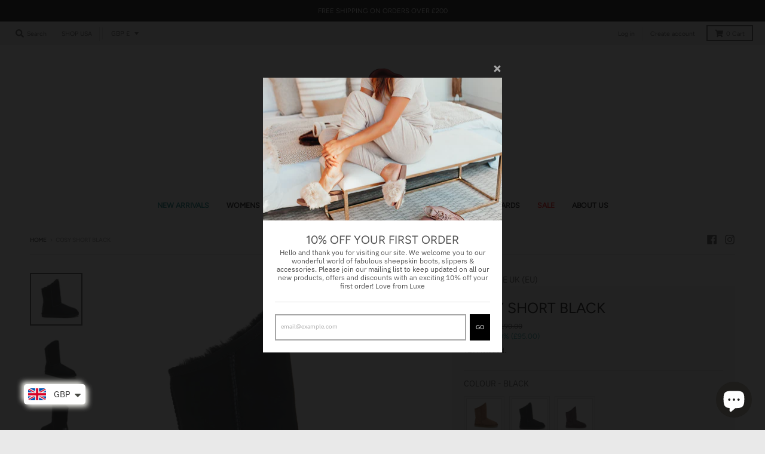

--- FILE ---
content_type: text/html; charset=UTF-8
request_url: https://www.modules4u.biz/shopify/redirector/js/ip.js.php?shop=australia-luxe-2017.myshopify.com
body_size: 17552
content:
	(function(){					  var loadScript = function(url, callback)				  					{	var script = document.createElement("script"); 				  						script.type = "text/javascript"; 				  						if (script.readyState){ 				  												 script.onreadystatechange = function(){ 				  												 											if (script.readyState == "loaded" || script.readyState == "complete")				  												 											{ 					  												 												script.onreadystatechange = null;				  												 											 	callback(); 				  												 											 } 				  												 										}; 				  						} else { 				  							script.onload = function()				  														{ 				  															callback(); 				  														}; 				  								} 				  								script.src = url;				  								document.getElementsByTagName("head")[0].appendChild(script);				  						}; 				  						var fix = function($)				  						{var debug = m4u_debug;
var debug_txt = '';
var country_name = 'United States';
var country_code = 'US';
var country_code_lower = 'us';
var delay = '';

window.redirector_country_code = country_code;
window.redirector_country_code_lower = country_code_lower;
window.redirector_country_name = country_name;


if(window.m4u_test_mode)
{
	country_name = window.test_country_name;
	country_code = window.test_country_code;
	country_code_lower = window.test_country_code_lower;
}

//var bots = ['Googlebot','Bingbot','Slurp','DuckDuckBot','Baiduspider','YandexBot','Sogou','Exabot','facebot','facebookexternalhit','ia_archiver'];


if(typeof m4u_exclude_ips != 'undefined')
{
	var cur_ip = '3.148.192.154';
	var ex_ips = m4u_exclude_ips.split(',');
	if(ex_ips.indexOf(cur_ip)>=0)
		return; 
}


var css = '<style>.white{color:#FFFFFF;}.black{color:#000000;}.overlay_screen {display:none; top:0; left:0; position:fixed; z-index:500000; width:100%; height:100%; background: rgba(0, 0, 0, 0.5);} #close{cursor:pointer; } .tbar{width:100%;display:inline-block;padding:0px;}.right{float:right;display:inline-block;}.m4u_popup {position: fixed;z-index:500000000;padding:20px;top: 0;left: 50%;margin-top: 100px;margin-left: -150px;width: 300px;mheight: 400px;background:#FFFFFF;border:1px #000000 solid;}#close_float{position:fixed; z-index:500000001;margin-left:120px;margin-top: 85px;width:0px;top:0;left:50%; border:0px;}@media screen and (min-width: 680px){.m4u_popup {position: fixed;z-index:500000000;padding:20px;top: 0;left: 50%;margin-top: 100px;margin-left: -350px;width: 700px;mheight: 400px;background:#FFFFFF;border:1px #000000 solid;}#close_float{position:fixed; z-index:500000001;margin-left:325px;margin-top: 85px;width:0px;top:0;left:50%; border:0px;}}</style>';


function closeDebugOut()
{
	return '##NL##***** REDIRECTOR TEST MODE OUTPUT END *****##NL####NL##';


}



function setNoRedirectionCookie(v)
{
	document.cookie = "m4u_no_redirection=true; path=/;";
}

function isSetNoRedirectionCookie() 
{
   	var name = "m4u_no_redirection=";
 	var cki = document.cookie.split(';');
 	for(var i=0;i < cki.length; i++)
 	{
 		var var_name = cki[i].trim();
 		if(var_name.indexOf(name)==0)
 		return true;
 	}
 	return false;
}

function delNoRedirectionCookie()
{
	document.cookie = "m4u_no_redirection=; path=/;expires=Thu, 01 Jan 1970 00:00:00 UTC";
}



function setCookie(v)
{
	document.cookie = "m4u_executed="+v+"; path=/;";
}


function addExecutedRuleCountToCookie(rule_id)
{

	var exec_rules = getExecutedRulesCookie();
	if(exec_rules===undefined)
		exec_rules = {};

	if(exec_rules[rule_id]===undefined)
		exec_rules[rule_id] = 0;
	exec_rules[rule_id] += 1;
	setCookie(JSON.stringify(exec_rules));

}

function getExecutedRuleCount(rule_id)
{
	var exec_rules = getExecutedRulesCookie();
	if(exec_rules===undefined)
		return 0;
	if(exec_rules[rule_id]===undefined)
		return 0;
	return exec_rules[rule_id];

}

function delCookie()
{
	document.cookie = "m4u_executed=; path=/;expires=Thu, 01 Jan 1970 00:00:00 UTC";
}

function getExecutedRulesCookie() 
{
   	var name = "m4u_executed=";
 	var cki = document.cookie.split(';');
 	for(var i=0;i < cki.length; i++)
 	{
 		var var_name = cki[i].trim();
 		if(var_name.indexOf(name)==0)
 		{
 			var var_arr = var_name.split(name);
 			if(var_arr[1].length>1)
 			{
 				var exec_rules = JSON.parse(var_arr[1]);
				return exec_rules;
 			}
 			else
 				return {};
 		}
 	}
}




function displayBanner(txt)
{

	var svg = '<g stroke="white" fill="white"><circle cx="21" cy="21" r="15"/></g><g stroke="black" fill="black"><path d="M25.711 25.289l-3.422 3.422c-0.305 0.305-0.773 0.305-1.078 0l-3.211-3.211-3.211 3.211c-0.305 0.305-0.773 0.305-1.078 0l-3.422-3.422c-0.305-0.305-0.305-0.773 0-1.078l3.211-3.211-3.211-3.211c-0.305-0.305-0.305-0.773 0-1.078l3.422-3.422c0.305-0.305 0.773-0.305 1.078 0l3.211 3.211 3.211-3.211c0.305-0.305 0.773-0.305 1.078 0l3.422 3.422c0.305 0.305 0.305 0.773 0 1.078l-3.211 3.211 3.211 3.211c0.305 0.305 0.305 0.773 0 1.078zM30.75 21c0-7.031-5.719-12.75-12.75-12.75s-12.75 5.719-12.75 12.75 5.719 12.75 12.75 12.75 12.75-5.719 12.75-12.75zM36 21c0 9.938-8.062 18-18 18s-18-8.062-18-18 8.062-18 18-18 18 8.062 18 18z"></path></g>';

	var tf = '<span id="close_float"><span id="close"><svg class="icond icon-times-circle-od">'+svg+'</svg></span></span>';


	$(document).ready(function(){
		
		$('body').append(tf+'<div class="overlay_screen"></div><div class="m4u_popup">'+txt+'</div>');
	
		$('#close').click(function(){
			$('.m4u_popup').hide();
			$('#close_float').hide();
			$('.overlay_screen').hide();
			$('body').css('overflow','auto');
		});
	
	//	$('.overlay_screen').show();
		$('#close_float').show();
		$('.m4u_popup').show();
	//	$('body').css('overflow','hidden');
	});
	
}


function replaceTags()
{
	
	$('m4u_country_code').replaceWith(country_code);
	$('m4u_country').replaceWith(country_name);
	$('m4u_country_flag').replaceWith('<img src="https://www.modules4u.biz/shopify/flags/4x3/'+country_code_lower+'.svg" width="50px">' );	
}


function formatBannerText(txt,qs)
{
	txt = txt.replace(/@COUNTRY@/g, country_name );
	txt = txt.replace(/@COUNTRY_CODE@/g, country_code_lower );	
	txt = txt.replace(/@COUNTRY_FLAG@/g, "<img src=\"https://www.modules4u.biz/shopify/flags/4x3/"+country_code_lower+".svg\" width=\"50px\">" );	
	txt = txt.replace(/@COUNTRY_ICON@.png/g, country_code_lower+".svg" );	

	txt = txt.replace(/@QUERY_STRING@/g, qs );
	return txt;

}




async function filterRules()
{
	debug_txt = '***** REDIRECTOR TEST MODE OUTPUT BEGIN *****##NL####NL##';

		var bl = 'en';

	var cc = country_code;
	var qs = location.href;
	var ml_lang = null;
	var pn = location.pathname;

	pn = pn.replace(/(\/collections\/)(\S*?)(\/products\/)(\S*)/g, '$3$4');


	if(typeof root_path !== 'undefined' && enabled_locales !== 'undefined')
	{
		ml_lang = root_path.substr(1);
		
		if(ml_lang!='')
			pn = pn.replace(root_path, '');
	}

	var target_url_with_locale = '';

	console.log(pn);


	var host = location.protocol+'//'+location.hostname;

	var pn_arr = pn.split('/');
	if(pn_arr[0]=='admin')
		return;


	if(window.m4u_test_mode)
	{
		qs = '';
		bl = window.test_locale;
		pn = window.test_path;
	 	host = 'https://'+window.m4u_domain;		
	}

	var bl_arr = bl.split('-');
	var bl_lang = bl_arr[0];
	var bl_cty = bl_arr[1];

	
	var qs_arr = qs.split('?');
	qs = '';	


for(var xx=0;xx < qs_arr.length; xx++)
{
	if(qs_arr[xx].indexOf('stop_redirect')==0)
	{
		console.log('Redirector: Stopping redirection for browser session.')
		setNoRedirectionCookie();
	}
	else if(qs_arr[xx].indexOf('start_redirect')==0)
	{
		console.log('Redirector: Restarting redirection for browser session.')
		delNoRedirectionCookie();
	}
}


if(isSetNoRedirectionCookie())
	return;



	var source_params = new Array();
	if(qs_arr.length > 1)
		qs ='?'+qs_arr[1];
	

	debug_txt +='VISITOR COUNTRY CODE: '+cc+'##NL##';
	debug_txt +='VISITOR BROWSER LANGUAGE: '+bl+'##NL##';
	debug_txt +='CURRENT URL: '+host+pn+'##NL##';
	debug_txt +='QUERY STRING: '+qs+'##NL##';	


	var rules_source_url_filtered = new Array();

	var rule_ids = Object.keys(m4u_redirects);
	
	/**
	* Filter source URL
	**/

	for(var i=0;i< rule_ids.length;i++)
	{
		var r = m4u_redirects[rule_ids[i]];

		r = JSON.parse(r);
		var is_product_redirect = false;
		if(r['origin_url']=='PRODUCTS' && pn.indexOf('/products/') >= 0)
			is_product_redirect = true;
		if(r['origin_url']==pn || r['origin_url'] == '*' || is_product_redirect)
			rules_source_url_filtered[rule_ids[i]] = r;


	}


	/**
	* Filter country
	**/

	var rf_keys = Object.keys(rules_source_url_filtered);
	var rules_country_filtered = new Array();

	for(var j=0; j < rf_keys.length;j++)
	{
		var r = rules_source_url_filtered[rf_keys[j]];
		if(r['countries'] =='*' || r['countries'].indexOf(cc) >=0 )
			rules_country_filtered[rf_keys[j]] = r;
	}
	

	/**
	* Filter locale
	**/

	var rf_keys = Object.keys(rules_country_filtered);
	var rules_locales_filtered = new Array();


	for(var j=0; j < rf_keys.length;j++)
	{
		var r = rules_country_filtered[rf_keys[j]];
		var loc = r['locale'].toLowerCase();
		if(loc =='*' || loc==bl || loc == bl_lang )
			rules_locales_filtered[rf_keys[j]] = r;
	}


	/** 
	* BEST MATCH 
	**/

	var rf_keys = Object.keys(rules_locales_filtered);

	if(rf_keys.length == 0)
	{
		debug_txt += 'NO MATCHING RULES FOUND.';
		if(debug=='true')
			formatOutput(debug_txt+closeDebugOut());
		return;
	}

	debug_txt +='NUMBER OF MATCHING RULES: '+rf_keys.length+'##NL##';	


	var primary = secondary = tertiary = quarteriary = rest = '';

	for(var j=0; j < rf_keys.length;j++)
	{
		var r = rules_locales_filtered[rf_keys[j]];
		var loc = r['locale'].toLowerCase();
		var cty = r['countries'];
		var src = r['origin_url'];

		if(src !='*' && cty.indexOf('*') < 0 && loc.indexOf('-') )
		{
			primary = rf_keys[j];
			break;			
		}
		if(cty.indexOf('*') < 0 && loc.indexOf('-') >= 0 )
			secondary = rf_keys[j];
		if(cty.indexOf('*') < 0 && loc.indexOf('*') < 0 )
			tertiary = rf_keys[j];	
		if(cty.indexOf('*') < 0 )
			quarteriary  = rf_keys[j];
		else
			rest  = rf_keys[j];
	}	

	var to_exec = '';
	if(primary!='')
		to_exec = primary;
	else if(secondary!='')
		to_exec = secondary;
	else if(tertiary!='')
		to_exec = tertiary;	
	else if(quarteriary!='')
		to_exec = quarteriary;	
	else if(rest!='')
		to_exec = rest;	
		

	var m = rules_locales_filtered[to_exec];


	var mt = rtype = m['type'];
	if(mt=='ml_switch_language')
		mt ='switch language';
	var exec = m['execution'];
	var btxt = '';

	if(mt=='redirect')
	{
		var t_url = m['target_url'];
		if(t_url.indexOf('{PRODUCT}')>=0)
		{
		
			var t_arr = pn.split('/products/');
			if(t_arr.length==2)
				t_url = t_url.replace('{PRODUCT}',t_arr[1]);
		} else if(t_url.indexOf('/*')>=0)
		{
			t_url = t_url.replace('/*',pn);
		}

		if(t_url.indexOf('://')< 0)
		{
			console.log(ml_lang);
			if(ml_lang!='' && ml_lang!=null)
				target_url_with_locale=host+'/'+ml_lang+t_url;
			else
				target_url_with_locale=host + t_url;
			
			t_url = target_url_with_locale;

		} 
		
		var strip_t_url = stripURL(t_url);

		var new_qs = createParamSupersetQS(location.href,t_url);

		mt += ' to: '+strip_t_url+new_qs+'##NL##';

		debug_txt += 'NEW QUERY STRING: '+new_qs+'##NL##';
		if( (strip_t_url==host+pn) && (qs==new_qs) )
		{
			debug_txt += 'SOURCE URL MATCHES TARGET URL, EXITING.';
			if(debug=='true')
				formatOutput(debug_txt+closeDebugOut());
			return;
		}
	


	}
	else if(mt=='switch language')
		mt += ' to: '+m['language']+'##NL##';		
	
	else
	{
		mt= 'show '+mt+'##NL##';

		var ftxt = formatBannerText(m['banner_txt'],new_qs);
		btxt = ftxt+'##NL####NL##';

	}

	debug_txt +='BEST MATCH: '+ mt+'##NL##';


	if(btxt!='')
		debug_txt +=btxt;	

	debug_txt +='THIS RULE WILL BE EXECUTED ';
	
	var rule_cnt = getExecutedRuleCount(to_exec);

	var needs_execution = false;

	if(exec == '0')
	{
		needs_execution = true;
		debug_txt+='ON EVERY VISIT.'+'##NL##';		
		if(m['type']=='ml_switch_language')
			debug_txt+='WARNING: CUSTOMERS WON\'T BE ABLE TO MANUALLY SELECT A LANGUAGE!'+'##NL##';
	}
	else
	{
		if(rule_cnt < 1)
			needs_execution = true;

		debug_txt +=  'ONCE.'+'##NL##';

		if(debug!='true')
			addExecutedRuleCountToCookie(to_exec);
		
	} 

	if(needs_execution && debug!='true')
	{
		//const myTimeout = setTimeout(myGreeting, 5000);

		if(delay!='')
			await sleep(delay);

		addExecutedRuleCountToCookie(to_exec);	
		if(rtype=='banner')
			displayBanner(ftxt);
		else if(rtype=='redirect')
		{
			console.log('target = '+strip_t_url+new_qs);
			location.href= strip_t_url+new_qs;
		}
		else if(rtype=='ml_switch_language')
			getLang(m['language']);	


	}

	debug_txt += 'RULE HAS BEEN EXECUTED '+rule_cnt+ ' TIMES.'+'##NL####NL##';
	debug_txt += closeDebugOut();

	if(debug=='true')
		formatOutput(debug_txt);

}

const sleep = (delay) => new Promise((resolve) => setTimeout(resolve, delay))


function formatOutput(txt)
{
	var d_arr = txt.split('##NL##');
	var con_out = d_arr.join('\n\r');
	var html_out = d_arr.join('<br>');	
	console.log(con_out);	

	$('#redirector_output').html(html_out);
	$('#redirector_output').show();

}

function extractRequestParams(url)
{
	var params = new Array();
	var qs = url.split('?');
	if(qs.length>1)
		params = qs[1].split('&');

	return params;
}

function createParamSupersetQS(url1,url2)
{
	var p = new Array();
	var p1 = extractRequestParams(url1);
	var p2 = extractRequestParams(url2);
	if($('#redirector_output').length)
		p1 = new Array();

	for(var i=0;i< p1.length;i++)
		p[p1[i]] = '';

	for(var i=0;i< p2.length;i++)
		p[p2[i]] = '';

	p= Object.keys(p);

	if(p.length==0)
		return '';
	else
	{
		var qs = p.join('&');
		return '?'+qs;
	}
}


function stripURL(url)
{
	var url_arr = url.split('?');
	url = url_arr[0];
	url_arr = url.split('#');
	url = url_arr[0];
	return url;

}




function redirect(url,debug)
{
	var qs = location.href;
	var qs_arr = qs.split('?');

	var wc_index = url.indexOf('/*');
	if(wc_index == url.length-2)
	{
		url = url.substring(0,wc_index);
		url += location.pathname;
	}

	if(qs_arr.length>1)
	{
		var params = qs_arr[1].split('&');
		var new_qs_arr = new Array();
		for(var i=0;i< params.length;i++)
		{
			if(params[i].indexOf('lang=')!=0)
				new_qs_arr.push(params[i]);
		}
		var new_qs = new_qs_arr.join('&');
		url+='?'+new_qs;
	}

	location.href=url;

}


function switchLang(lang)
{
	var new_ml =false;

	var ml_dom = {};
	if(typeof ml_domains != 'undefined')
		ml_dom = ml_domains;
	if(typeof ml_domains_mf != 'undefined')
		ml_dom = ml_domains_mf;

	var qs = createParamSupersetQS(location.href,'');

	var dest = '';

	var path = location.pathname;
	var update_url = '';
	if(typeof root_path !== 'undefined' && enabled_locales !== 'undefined')
	{
		new_ml =true;
		if(root_path=='/')
			path = req_path;
		else
			path = path.replace(root_path, '');

		if(lang!=def_loc)
			path='/'+lang+path;
	}


	if(ml_dom[lang]!=null)
	{
		update_url = 'https://'+ml_dom[lang];
		dest ='https://'+ml_dom[lang]+path+qs; 
	}
	else
	{
		update_url = location.protocol+'//'+location.host;
		dest =path+qs;  
	}

	update_url = update_url+'/cart/update?attributes[ml_lang]='+lang;


	if(new_ml)
	{
		location.href = dest;
		return;
	}

	$('body').append('<img style="display:none;" id="ml_cart_update">');

	$('#ml_cart_update').attr('src', update_url)
			.on('error', function() {
    			location.href = dest; 
  	});

	return;

		
}

function getLang(target)
{

	if(typeof root_path !== 'undefined' && enabled_locales !== 'undefined')
	{
		var ml_lang = root_path.substr(1);
		
		if(ml_lang=='')
			ml_lang=def_loc;
		
		if(target!=ml_lang)	
		{
			if(debug=='true')
				console.log('SWITCHING LANGUAGE TO '+ target+'.');
					
			switchLang(target);	
		}
		else
		{
			if(debug=='true')
				console.log('CURRENT LANGUAGE IS ALREADY '+ target+', EXITING.'+closeDebugOut());
			return;		
		}

		return;
	}


	$.ajax({	
    		url  : '/cart.js',
  			type : 'GET',
  			crossDomain: false,
    		dataType:'json',
    		success : function(data) 
    		{   
    			if(typeof ml_def_language_mf !== 'undefined')
    				def_loc = ml_def_language_mf;

    			var ml_lang = data['attributes']['ml_lang'];
				if(ml_lang==null)
					ml_lang=def_loc;
				
				if(target!=ml_lang)	
				{
					if(debug=='true')
						console.log('SWITCHING LANGUAGE TO '+ target+'.');
					
					switchLang(target);	
				}
				else
				{
					if(debug=='true')
						console.log('CURRENT LANGUAGE IS ALREADY '+ target+', EXITING.'+closeDebugOut());
					return;		
				}
					
					
    		},
   			error : function(request,error)
    		{
    		}
		});
}	


/*
var ua = 'Mozilla/5.0 (Macintosh; Intel Mac OS X 10_15_7) AppleWebKit/537.36 (KHTML, like Gecko) Chrome/131.0.0.0 Safari/537.36; ClaudeBot/1.0; +claudebot@anthropic.com)';	
for(var i=0;i< bots.length;i++)
{
	if(ua.indexOf(bots[i])>=0)
		return;
}	
*/

if(!$('style[redirector]').length)
	$('head').append(css);
		
		
filterRules();

$(document).ready(function(){
	
	replaceTags();
	var country_located_event = new CustomEvent('RedirectorCountryLocated',
	{
		detail:  
		{
			'country_code' : country_code,
			'country_code_lower' : country_code_lower,
			'country_name' :country_name
		}
	});
	document.dispatchEvent(country_located_event);
}
);

	}; 
	if ((typeof jQuery === 'undefined') || (parseFloat(jQuery.fn.jquery) < 3)) 
	{ 
		loadScript('//modules4u.biz/shopify/js/jquery/jquery-3.2.1.min.js', function() {
										  jQuery32 = jQuery.noConflict(true); 
										  fix(jQuery32); 
									   } 
				   ); 
	}
	else
	{ fix(jQuery); }

})();


--- FILE ---
content_type: text/html; charset=UTF-8
request_url: https://www.stilyoapps.com/reconvert/reconvert_script_tags.php?shop=australia-luxe-2017.myshopify.com&store_client_id=NWt4QTNUZDdvTE5wNXVvSi9vcGxzZz09
body_size: -2
content:
{"result":"success","security_token":"$2y$10$nOC6yHWiN8wOXSNFx8R50O6udJyEJMeXuxyTITA11ubL4Dr9glSwq"}

--- FILE ---
content_type: text/javascript
request_url: https://cdn.starapps.studio/apps/vsk/australia-luxe-2017/data.js
body_size: 6756
content:
"use strict";"undefined"==typeof window.starapps_data&&(window.starapps_data={}),"undefined"==typeof window.starapps_data.product_groups&&(window.starapps_data.product_groups=[{"id":3719498,"products_preset_id":53773,"collections_swatch":"first_product_image","group_name":"ADELINE","option_name":"COLOUR","collections_preset_id":null,"display_position":"top","products_swatch":"first_product_image","mobile_products_preset_id":53773,"mobile_products_swatch":"first_product_image","mobile_collections_preset_id":null,"mobile_collections_swatch":"first_product_image","same_products_preset_for_mobile":true,"same_collections_preset_for_mobile":true,"option_values":[{"id":8157661036800,"option_value":"BLACK","handle":"adeline-black","published":true,"swatch_src":"No","swatch_value":null},{"id":8398921531648,"option_value":"NAVY","handle":"adeline-navy","published":true,"swatch_src":null,"swatch_value":null},{"id":8398961443072,"option_value":"ICE GREY","handle":"adeline-ice-gray","published":true,"swatch_src":null,"swatch_value":null}]},{"id":6471705,"products_preset_id":53773,"collections_swatch":"first_product_image","group_name":"AHEARTY","option_name":"COLOR","collections_preset_id":null,"display_position":"top","products_swatch":"first_product_image","mobile_products_preset_id":53773,"mobile_products_swatch":"first_product_image","mobile_collections_preset_id":null,"mobile_collections_swatch":"first_product_image","same_products_preset_for_mobile":true,"same_collections_preset_for_mobile":true,"option_values":[{"id":7601125589248,"option_value":"NATURAL ","handle":"ahearty-natural-weave","published":true,"swatch_src":null,"swatch_value":null}]},{"id":960358,"products_preset_id":53773,"collections_swatch":"first_product_image","group_name":"AHOY","option_name":"COLOUR","collections_preset_id":null,"display_position":"top","products_swatch":"first_product_image","mobile_products_preset_id":53773,"mobile_products_swatch":"first_product_image","mobile_collections_preset_id":null,"mobile_collections_swatch":"first_product_image","same_products_preset_for_mobile":true,"same_collections_preset_for_mobile":true,"option_values":[{"id":7601125687552,"option_value":"NATURAL","handle":"ahoy-natural","published":true,"swatch_src":null,"swatch_value":null}]},{"id":4689544,"products_preset_id":53773,"collections_swatch":"first_product_image","group_name":"ALICE","option_name":"COLOUR","collections_preset_id":null,"display_position":"top","products_swatch":"first_product_image","mobile_products_preset_id":53773,"mobile_products_swatch":"first_product_image","mobile_collections_preset_id":null,"mobile_collections_swatch":"first_product_image","same_products_preset_for_mobile":true,"same_collections_preset_for_mobile":true,"option_values":[{"id":8398921629952,"option_value":"BLACK","handle":"alice-black","published":true,"swatch_src":null,"swatch_value":null},{"id":8398921728256,"option_value":"WHITE","handle":"alice-white","published":true,"swatch_src":null,"swatch_value":null}]},{"id":960363,"products_preset_id":53773,"collections_swatch":"first_product_image","group_name":"ANGEL TALL","option_name":"COLOUR","collections_preset_id":null,"display_position":"top","products_swatch":"first_product_image","mobile_products_preset_id":53773,"mobile_products_swatch":"first_product_image","mobile_collections_preset_id":null,"mobile_collections_swatch":"first_product_image","same_products_preset_for_mobile":true,"same_collections_preset_for_mobile":true,"option_values":[{"id":7766788047104,"option_value":"SATIN PALE","handle":"angel-tall-satin-pale","published":true,"swatch_src":"No","swatch_value":null},{"id":8127575752960,"option_value":"GRAPHITE","handle":"angel-tall-graphite","published":true,"swatch_src":null,"swatch_value":null},{"id":8127575884032,"option_value":"WINDSOR","handle":"angel-tall-windsor","published":true,"swatch_src":null,"swatch_value":null}]},{"id":3719499,"products_preset_id":53773,"collections_swatch":"first_product_image","group_name":"ANGEL ULTRA SHORT","option_name":"COLOUR","collections_preset_id":null,"display_position":"top","products_swatch":"first_product_image","mobile_products_preset_id":53773,"mobile_products_swatch":"first_product_image","mobile_collections_preset_id":null,"mobile_collections_swatch":"first_product_image","same_products_preset_for_mobile":true,"same_collections_preset_for_mobile":true,"option_values":[{"id":8127575982336,"option_value":"PALE","handle":"angel-ultra-pale","published":true,"swatch_src":"No","swatch_value":null},{"id":8208808542464,"option_value":"WINDSOR ","handle":"angel-ultra-short-windsor","published":true,"swatch_src":"No","swatch_value":null},{"id":8398921826560,"option_value":"LEOPARD","handle":"angel-ultra-short-leopard","published":true,"swatch_src":null,"swatch_value":null}]},{"id":6471707,"products_preset_id":53773,"collections_swatch":"first_product_image","group_name":"ATILLA II","option_name":"COLOR","collections_preset_id":null,"display_position":"top","products_swatch":"first_product_image","mobile_products_preset_id":53773,"mobile_products_swatch":"first_product_image","mobile_collections_preset_id":null,"mobile_collections_swatch":"first_product_image","same_products_preset_for_mobile":true,"same_collections_preset_for_mobile":true,"option_values":[{"id":8398922023168,"option_value":"BURNT","handle":"atilla-ii-burnt","published":true,"swatch_src":null,"swatch_value":null},{"id":8398922055936,"option_value":"ICE GREY","handle":"atilla-ii-ice-gray","published":true,"swatch_src":null,"swatch_value":null}]},{"id":960367,"products_preset_id":53773,"collections_swatch":"first_product_image","group_name":"ATILLA SHORT","option_name":"COLOUR","collections_preset_id":null,"display_position":"top","products_swatch":"first_product_image","mobile_products_preset_id":53773,"mobile_products_swatch":"first_product_image","mobile_collections_preset_id":null,"mobile_collections_swatch":"first_product_image","same_products_preset_for_mobile":true,"same_collections_preset_for_mobile":true,"option_values":[{"id":7766788243712,"option_value":"SAND","handle":"atilla-short-sand","published":true,"swatch_src":null,"swatch_value":null},{"id":8127576015104,"option_value":"HEATHER","handle":"atilla-short-heather","published":true,"swatch_src":null,"swatch_value":null},{"id":8127576047872,"option_value":"PRINCE","handle":"atilla-short-prince","published":true,"swatch_src":null,"swatch_value":null}]},{"id":960369,"products_preset_id":53773,"collections_swatch":"first_product_image","group_name":"ATILLA TALL","option_name":"COLOUR","collections_preset_id":null,"display_position":"top","products_swatch":"first_product_image","mobile_products_preset_id":53773,"mobile_products_swatch":"first_product_image","mobile_collections_preset_id":null,"mobile_collections_swatch":"first_product_image","same_products_preset_for_mobile":true,"same_collections_preset_for_mobile":true,"option_values":[{"id":7766788374784,"option_value":"PALE","handle":"atilla-tall-pale","published":true,"swatch_src":"No","swatch_value":null}]},{"id":960370,"products_preset_id":53773,"collections_swatch":"first_product_image","group_name":"BABY MOC","option_name":"COLOUR","collections_preset_id":null,"display_position":"top","products_swatch":"first_product_image","mobile_products_preset_id":53773,"mobile_products_swatch":"first_product_image","mobile_collections_preset_id":null,"mobile_collections_swatch":"first_product_image","same_products_preset_for_mobile":true,"same_collections_preset_for_mobile":true,"option_values":[{"id":7834067009792,"option_value":"CHESTNUT","handle":"baby-moc-chestnut","published":true,"swatch_src":"No","swatch_value":null},{"id":8218573996288,"option_value":"SAND","handle":"baby-moc-sand","published":true,"swatch_src":null,"swatch_value":null},{"id":8218573766912,"option_value":"PINK","handle":"baby-moc-pink","published":true,"swatch_src":null,"swatch_value":null},{"id":8218573570304,"option_value":"BEVA","handle":"baby-moc-beva","published":true,"swatch_src":null,"swatch_value":null}]},{"id":960371,"products_preset_id":53773,"collections_swatch":"first_product_image","group_name":"BABY NORDIC","option_name":"COLOUR","collections_preset_id":null,"display_position":"top","products_swatch":"first_product_image","mobile_products_preset_id":53773,"mobile_products_swatch":"first_product_image","mobile_collections_preset_id":null,"mobile_collections_swatch":"first_product_image","same_products_preset_for_mobile":true,"same_collections_preset_for_mobile":true,"option_values":[{"id":7263552700590,"option_value":"SAND","handle":"baby-nordic-sand","published":true,"swatch_src":"No","swatch_value":null},{"id":6333202432174,"option_value":"GREY","handle":"baby-nordic-grey","published":true,"swatch_src":null,"swatch_value":null},{"id":6333205512366,"option_value":"PINK","handle":"baby-nordic-pink","published":true,"swatch_src":null,"swatch_value":null},{"id":7263552733358,"option_value":"CHESTNUT","handle":"baby-nordic-chestnut","published":true,"swatch_src":null,"swatch_value":null}]},{"id":3906899,"products_preset_id":53773,"collections_swatch":"first_product_image","group_name":"BEATRICE","option_name":"COLOUR","collections_preset_id":null,"display_position":"top","products_swatch":"first_product_image","mobile_products_preset_id":53773,"mobile_products_swatch":"first_product_image","mobile_collections_preset_id":null,"mobile_collections_swatch":"first_product_image","same_products_preset_for_mobile":true,"same_collections_preset_for_mobile":true,"option_values":[{"id":8388218749184,"option_value":"BEVA","handle":"beatrice-beva","published":true,"swatch_src":null,"swatch_value":null}]},{"id":960375,"products_preset_id":53773,"collections_swatch":"first_product_image","group_name":"BEEN THERE","option_name":"COLOUR","collections_preset_id":null,"display_position":"top","products_swatch":"first_product_image","mobile_products_preset_id":53773,"mobile_products_swatch":"first_product_image","mobile_collections_preset_id":null,"mobile_collections_swatch":"first_product_image","same_products_preset_for_mobile":true,"same_collections_preset_for_mobile":true,"option_values":[{"id":7287918788782,"option_value":"CHESTNUT","handle":"been-there-chestnut","published":true,"swatch_src":null,"swatch_value":null}]},{"id":3906901,"products_preset_id":53773,"collections_swatch":"first_product_image","group_name":"BERGEN","option_name":"COLOUR","collections_preset_id":null,"display_position":"top","products_swatch":"first_product_image","mobile_products_preset_id":53773,"mobile_products_swatch":"first_product_image","mobile_collections_preset_id":null,"mobile_collections_swatch":"first_product_image","same_products_preset_for_mobile":true,"same_collections_preset_for_mobile":true,"option_values":[{"id":8388219633920,"option_value":"CHESTNUT","handle":"bergen-chestnut","published":true,"swatch_src":null,"swatch_value":null},{"id":8398921400576,"option_value":"TAN","handle":"bergen-tan","published":true,"swatch_src":null,"swatch_value":null},{"id":8398921433344,"option_value":"BLACK","handle":"bergen-black","published":true,"swatch_src":null,"swatch_value":null},{"id":8827446886656,"option_value":"BURNT","handle":"bergen-burnt","published":true,"swatch_src":null,"swatch_value":null},{"id":8827446919424,"option_value":null,"handle":"bergen-ice-gray","published":true,"swatch_src":null,"swatch_value":null}]},{"id":6471708,"products_preset_id":53773,"collections_swatch":"first_product_image","group_name":"BUNDABURG","option_name":"COLOR","collections_preset_id":null,"display_position":"top","products_swatch":"first_product_image","mobile_products_preset_id":53773,"mobile_products_swatch":"first_product_image","mobile_collections_preset_id":null,"mobile_collections_swatch":"first_product_image","same_products_preset_for_mobile":true,"same_collections_preset_for_mobile":true,"option_values":[{"id":8838652592384,"option_value":"WULFF","handle":"bundaburg-wulff","published":true,"swatch_src":null,"swatch_value":null}]},{"id":3719503,"products_preset_id":53773,"collections_swatch":"first_product_image","group_name":"CACHET","option_name":"COLOUR","collections_preset_id":null,"display_position":"top","products_swatch":"first_product_image","mobile_products_preset_id":53773,"mobile_products_swatch":"first_product_image","mobile_collections_preset_id":null,"mobile_collections_swatch":"first_product_image","same_products_preset_for_mobile":true,"same_collections_preset_for_mobile":true,"option_values":[{"id":8127577030912,"option_value":"CHESTNUT","handle":"cachet-chestnut","published":true,"swatch_src":"No","swatch_value":null},{"id":8127577096448,"option_value":"PALE","handle":"cachet-pale","published":true,"swatch_src":"No","swatch_value":null}]},{"id":960385,"products_preset_id":53773,"collections_swatch":"first_product_image","group_name":"CASPER","option_name":"COLOUR","collections_preset_id":null,"display_position":"top","products_swatch":"first_product_image","mobile_products_preset_id":53773,"mobile_products_swatch":"first_product_image","mobile_collections_preset_id":null,"mobile_collections_swatch":"first_product_image","same_products_preset_for_mobile":true,"same_collections_preset_for_mobile":true,"option_values":[{"id":7766788571392,"option_value":"CHESTNUT","handle":"casper-chestnut","published":true,"swatch_src":null,"swatch_value":null}]},{"id":3719506,"products_preset_id":53773,"collections_swatch":"first_product_image","group_name":"CLASS","option_name":"COLOUR","collections_preset_id":null,"display_position":"top","products_swatch":"first_product_image","mobile_products_preset_id":53773,"mobile_products_swatch":"first_product_image","mobile_collections_preset_id":null,"mobile_collections_swatch":"first_product_image","same_products_preset_for_mobile":true,"same_collections_preset_for_mobile":true,"option_values":[{"id":8208831938816,"option_value":"CHESTNUT","handle":"class-chestnut","published":true,"swatch_src":"No","swatch_value":null},{"id":8208831250688,"option_value":"GRAPHITE","handle":"class-graphite","published":true,"swatch_src":"No","swatch_value":null},{"id":8208830529792,"option_value":"PALE","handle":"class-pale","published":true,"swatch_src":"No","swatch_value":null}]},{"id":960391,"products_preset_id":53773,"collections_swatch":"first_product_image","group_name":"CLOSED MULE","option_name":"COLOUR","collections_preset_id":null,"display_position":"top","products_swatch":"first_product_image","mobile_products_preset_id":53773,"mobile_products_swatch":"first_product_image","mobile_collections_preset_id":null,"mobile_collections_swatch":"first_product_image","same_products_preset_for_mobile":true,"same_collections_preset_for_mobile":true,"option_values":[{"id":7834045251840,"option_value":"SPLAT","handle":"closed-mule-splat","published":true,"swatch_src":"No","swatch_value":null},{"id":7834045350144,"option_value":"SNAKE SAND","handle":"closed-mule-snake-sand","published":true,"swatch_src":"No","swatch_value":null},{"id":7834045448448,"option_value":"SATIN BLACK","handle":"closed-mule-satin-black","published":true,"swatch_src":"No","swatch_value":null},{"id":7834045939968,"option_value":"PINK","handle":"closed-mule-pink","published":true,"swatch_src":"No","swatch_value":null},{"id":7834045907200,"option_value":"SAND","handle":"closed-mule-sand","published":true,"swatch_src":"No","swatch_value":null},{"id":7834045874432,"option_value":"GREY","handle":"closed-mule-gray","published":true,"swatch_src":"No","swatch_value":null},{"id":7834045841664,"option_value":"CHESTNUT","handle":"closed-mule-chestnut","published":true,"swatch_src":"No","swatch_value":null},{"id":7834045776128,"option_value":"BLACK","handle":"closed-mule-black","published":true,"swatch_src":"No","swatch_value":null},{"id":7834045743360,"option_value":"BEVA","handle":"closed-mule-beva","published":true,"swatch_src":"No","swatch_value":null},{"id":8208184246528,"option_value":"ZEBRA","handle":"closed-mule-zebra","published":true,"swatch_src":null,"swatch_value":null},{"id":8398922318080,"option_value":"LEOPARD","handle":"closed-mule-leopard","published":true,"swatch_src":null,"swatch_value":null},{"id":8827447050496,"option_value":"ICE GRAY","handle":"closed-mule-ice-gray","published":true,"swatch_src":null,"swatch_value":null},{"id":15285531672954,"option_value":"CLAY","handle":"closed-mule-clay","published":true,"swatch_src":null,"swatch_value":null}]},{"id":960393,"products_preset_id":53773,"collections_swatch":"first_product_image","group_name":"COSY SHORT","option_name":"COLOUR","collections_preset_id":null,"display_position":"top","products_swatch":"first_product_image","mobile_products_preset_id":53773,"mobile_products_swatch":"first_product_image","mobile_collections_preset_id":null,"mobile_collections_swatch":"first_product_image","same_products_preset_for_mobile":true,"same_collections_preset_for_mobile":true,"option_values":[{"id":7940021420288,"option_value":"CHESTNUT","handle":"cosy-short-chestnut","published":true,"swatch_src":"No","swatch_value":null},{"id":7940021321984,"option_value":"BLACK","handle":"cosy-short-black","published":true,"swatch_src":null,"swatch_value":null},{"id":8398922907904,"option_value":"BURNT","handle":"cosy-short-burnt","published":true,"swatch_src":null,"swatch_value":null}]},{"id":960395,"products_preset_id":53773,"collections_swatch":"first_product_image","group_name":"COSY TALL","option_name":"COLOUR","collections_preset_id":null,"display_position":"top","products_swatch":"first_product_image","mobile_products_preset_id":53773,"mobile_products_swatch":"first_product_image","mobile_collections_preset_id":null,"mobile_collections_swatch":"first_product_image","same_products_preset_for_mobile":true,"same_collections_preset_for_mobile":true,"option_values":[{"id":7287920918702,"option_value":"CHESTNUT","handle":"cosy-tall-chestnut","published":true,"swatch_src":"No","swatch_value":null},{"id":7437613596928,"option_value":"BLACK","handle":"cosy-tall-black-1","published":true,"swatch_src":"No","swatch_value":null},{"id":7797116010752,"option_value":"GREY","handle":"cosy-tall-gray","published":true,"swatch_src":"No","swatch_value":null},{"id":7797115912448,"option_value":"AVIATOR BLACK","handle":"cosy-tall-aviator-black","published":true,"swatch_src":null,"swatch_value":null},{"id":8398923104512,"option_value":"BURNT","handle":"cosy-tall-burnt","published":true,"swatch_src":null,"swatch_value":null}]},{"id":960397,"products_preset_id":53773,"collections_swatch":"first_product_image","group_name":"COSY ULTRA SHORT","option_name":"COLOUR","collections_preset_id":null,"display_position":"top","products_swatch":"first_product_image","mobile_products_preset_id":53773,"mobile_products_swatch":"first_product_image","mobile_collections_preset_id":null,"mobile_collections_swatch":"first_product_image","same_products_preset_for_mobile":true,"same_collections_preset_for_mobile":true,"option_values":[{"id":7797114142976,"option_value":"GREY","handle":"cosy-ultra-short-gray","published":true,"swatch_src":"No","swatch_value":null},{"id":8064649560320,"option_value":"CHESTNUT","handle":"cosy-ultra-short-chestnut","published":true,"swatch_src":"No","swatch_value":null},{"id":8117541667072,"option_value":"BOULDER","handle":"cosy-ultra-short-boulder","published":false,"swatch_src":"No","swatch_value":null},{"id":8208833675520,"option_value":"SPLAT","handle":"cosy-ultra-short-splat","published":true,"swatch_src":"No","swatch_value":null},{"id":8127577981184,"option_value":"GRAPHITE","handle":"cosy-ultra-short-graphite","published":true,"swatch_src":"No","swatch_value":null},{"id":7287921049774,"option_value":"BLACK","handle":"cosy-ultra-short-black","published":false,"swatch_src":null,"swatch_value":null},{"id":7797114175744,"option_value":"SAND","handle":"cosy-ultra-short-sand","published":true,"swatch_src":null,"swatch_value":null},{"id":8127578112256,"option_value":"PRINCE","handle":"cosy-ultra-short-prince","published":true,"swatch_src":null,"swatch_value":null},{"id":8398922481920,"option_value":"BURNT","handle":"cosy-ultra-short-burnt","published":true,"swatch_src":null,"swatch_value":null},{"id":8827447410944,"option_value":"TAUPE","handle":"cosy-ultra-short-taupe","published":true,"swatch_src":null,"swatch_value":null},{"id":15285531705722,"option_value":"CLAY","handle":"cosy-ultra-short-clay","published":true,"swatch_src":null,"swatch_value":null},{"id":15285532164474,"option_value":"FLOWERBOY CHESTNUT","handle":"flowerboy-cosy-ultra-short-chestnut","published":true,"swatch_src":null,"swatch_value":null}]},{"id":3719512,"products_preset_id":53773,"collections_swatch":"first_product_image","group_name":"COSY ULTRA SHORT PLATFOAM","option_name":"COLOUR","collections_preset_id":null,"display_position":"top","products_swatch":"first_product_image","mobile_products_preset_id":53773,"mobile_products_swatch":"first_product_image","mobile_collections_preset_id":null,"mobile_collections_swatch":"first_product_image","same_products_preset_for_mobile":true,"same_collections_preset_for_mobile":true,"option_values":[{"id":8157661856000,"option_value":"BLACK","handle":"cosy-ultra-short-platfoam-black","published":true,"swatch_src":null,"swatch_value":null},{"id":8157661888768,"option_value":"CHESTNUT","handle":"cosy-ultra-short-platfoam-chestnut","published":true,"swatch_src":null,"swatch_value":null},{"id":8827447673088,"option_value":"TAUPE","handle":"cosy-ultra-short-platfoam-taupe","published":true,"swatch_src":null,"swatch_value":null},{"id":15285531771258,"option_value":"CLAY","handle":"cosy-ultra-platfoam-clay","published":true,"swatch_src":null,"swatch_value":null}]},{"id":960401,"products_preset_id":53773,"collections_swatch":"first_product_image","group_name":"COSY XTRA SHORT","option_name":"COLOUR","collections_preset_id":null,"display_position":"top","products_swatch":"first_product_image","mobile_products_preset_id":53773,"mobile_products_swatch":"first_product_image","mobile_collections_preset_id":null,"mobile_collections_swatch":"first_product_image","same_products_preset_for_mobile":true,"same_collections_preset_for_mobile":true,"option_values":[{"id":7797115289856,"option_value":"BLACK","handle":"cosy-xtra-short-black","published":true,"swatch_src":"No","swatch_value":null},{"id":7797115453696,"option_value":"GRAY","handle":"cosy-xtra-short-gray","published":true,"swatch_src":"No","swatch_value":null},{"id":7797114929408,"option_value":"BLACK SPACE DUST","handle":"cosy-xtra-short-black-space-dust","published":true,"swatch_src":null,"swatch_value":null},{"id":7797115388160,"option_value":"CHESTNUT","handle":"cosy-xtra-short-chestnut","published":true,"swatch_src":null,"swatch_value":null},{"id":8827447279872,"option_value":"BURNT","handle":"cosy-xtra-short-burnt","published":true,"swatch_src":null,"swatch_value":null},{"id":8827447312640,"option_value":"NAVY","handle":"cosy-xtra-short-navy","published":true,"swatch_src":null,"swatch_value":null},{"id":8838652657920,"option_value":"CROW","handle":"cosy-xtra-short-crow","published":true,"swatch_src":null,"swatch_value":null}]},{"id":960413,"products_preset_id":53773,"collections_swatch":"first_product_image","group_name":"DREAMER","option_name":"COLOUR","collections_preset_id":null,"display_position":"top","products_swatch":"first_product_image","mobile_products_preset_id":53773,"mobile_products_swatch":"first_product_image","mobile_collections_preset_id":null,"mobile_collections_swatch":"first_product_image","same_products_preset_for_mobile":true,"same_collections_preset_for_mobile":true,"option_values":[{"id":7287922622638,"option_value":"SLIPPER GREY","handle":"dreamer-slipper-grey","published":true,"swatch_src":"No","swatch_value":null},{"id":7413364162734,"option_value":"LUXE SLIPPER SAND","handle":"dreamer-slipper-sand","published":true,"swatch_src":"No","swatch_value":null},{"id":7834046300416,"option_value":"CREAM","handle":"dreamer-cream","published":true,"swatch_src":"No","swatch_value":null}]},{"id":6471709,"products_preset_id":53773,"collections_swatch":"first_product_image","group_name":"EARMUFFS","option_name":"COLOR","collections_preset_id":null,"display_position":"top","products_swatch":"first_product_image","mobile_products_preset_id":53773,"mobile_products_swatch":"first_product_image","mobile_collections_preset_id":null,"mobile_collections_swatch":"first_product_image","same_products_preset_for_mobile":true,"same_collections_preset_for_mobile":true,"option_values":[{"id":15285531804026,"option_value":"BEVA","handle":"earmuffs-beva","published":false,"swatch_src":null,"swatch_value":null},{"id":15285531836794,"option_value":"CHESTNUT","handle":"earmuffs-chestnut","published":false,"swatch_src":null,"swatch_value":null},{"id":15285531902330,"option_value":"TOBACCO","handle":"earmuffs-tobacco","published":false,"swatch_src":null,"swatch_value":null},{"id":15285531967866,"option_value":"TAUPE","handle":"earmuffs-taupe","published":false,"swatch_src":null,"swatch_value":null}]},{"id":4689554,"products_preset_id":53773,"collections_swatch":"first_product_image","group_name":"FAB HOODIE","option_name":"COLOUR","collections_preset_id":null,"display_position":"top","products_swatch":"first_product_image","mobile_products_preset_id":53773,"mobile_products_swatch":"first_product_image","mobile_collections_preset_id":null,"mobile_collections_swatch":"first_product_image","same_products_preset_for_mobile":true,"same_collections_preset_for_mobile":true,"option_values":[{"id":8398934704384,"option_value":"BLACK","handle":"fab-hoodie-black","published":true,"swatch_src":null,"swatch_value":null},{"id":8398934769920,"option_value":"ICE GRAY","handle":"fab-hoodie-ice-gray","published":true,"swatch_src":null,"swatch_value":null},{"id":8827463762176,"option_value":"WHITE","handle":"fab-hoodie-white","published":true,"swatch_src":null,"swatch_value":null}]},{"id":4689555,"products_preset_id":53773,"collections_swatch":"first_product_image","group_name":"FAME","option_name":"COLOUR","collections_preset_id":null,"display_position":"top","products_swatch":"first_product_image","mobile_products_preset_id":53773,"mobile_products_swatch":"first_product_image","mobile_collections_preset_id":null,"mobile_collections_swatch":"first_product_image","same_products_preset_for_mobile":true,"same_collections_preset_for_mobile":true,"option_values":[{"id":8827447705856,"option_value":"BLACK","handle":"fame-short-black","published":true,"swatch_src":null,"swatch_value":null},{"id":8827447771392,"option_value":"WHITE","handle":"fame-short-white","published":true,"swatch_src":null,"swatch_value":null},{"id":8827447804160,"option_value":"ICE GRAY","handle":"fame-short-ice-gray","published":true,"swatch_src":null,"swatch_value":null}]},{"id":6471712,"products_preset_id":53773,"collections_swatch":"first_product_image","group_name":"FAME ULTRA PLATFOAM","option_name":"COLOR","collections_preset_id":null,"display_position":"top","products_swatch":"first_product_image","mobile_products_preset_id":53773,"mobile_products_swatch":"first_product_image","mobile_collections_preset_id":null,"mobile_collections_swatch":"first_product_image","same_products_preset_for_mobile":true,"same_collections_preset_for_mobile":true,"option_values":[{"id":15285532000634,"option_value":"BLACK","handle":"fame-ultra-platfoam-black","published":true,"swatch_src":null,"swatch_value":null},{"id":15285532033402,"option_value":"CHESTNUT","handle":"fame-ultra-platfoam-chestnut","published":true,"swatch_src":null,"swatch_value":null},{"id":15285532066170,"option_value":"CREAM","handle":"fame-ultra-platfoam-cream","published":true,"swatch_src":null,"swatch_value":null},{"id":15285532131706,"option_value":"TAUPE","handle":"fame-ultra-platfoam-taupe","published":true,"swatch_src":null,"swatch_value":null}]},{"id":4689556,"products_preset_id":53773,"collections_swatch":"first_product_image","group_name":"FANTASTIC BEANIE","option_name":"COLOUR","collections_preset_id":null,"display_position":"top","products_swatch":"first_product_image","mobile_products_preset_id":53773,"mobile_products_swatch":"first_product_image","mobile_collections_preset_id":null,"mobile_collections_swatch":"first_product_image","same_products_preset_for_mobile":true,"same_collections_preset_for_mobile":true,"option_values":[{"id":8398934835456,"option_value":"BLACK","handle":"fantastic-beanie-black","published":true,"swatch_src":null,"swatch_value":null},{"id":8398934900992,"option_value":"ICE GRAY","handle":"fantastic-beanie-ice-gray","published":true,"swatch_src":null,"swatch_value":null},{"id":8827463827712,"option_value":"WHITE","handle":"fantastic-beanie-white","published":true,"swatch_src":null,"swatch_value":null}]},{"id":6471714,"products_preset_id":53773,"collections_swatch":"first_product_image","group_name":"FLOW KNITTED COAT","option_name":"COLOR","collections_preset_id":null,"display_position":"top","products_swatch":"first_product_image","mobile_products_preset_id":53773,"mobile_products_swatch":"first_product_image","mobile_collections_preset_id":null,"mobile_collections_swatch":"first_product_image","same_products_preset_for_mobile":true,"same_collections_preset_for_mobile":true,"option_values":[{"id":8827463860480,"option_value":"BURNT","handle":"flow-knitted-coat-burnt","published":true,"swatch_src":null,"swatch_value":null}]},{"id":960420,"products_preset_id":53773,"collections_swatch":"first_product_image","group_name":"FOXY TALL","option_name":"COLOUR","collections_preset_id":null,"display_position":"top","products_swatch":"first_product_image","mobile_products_preset_id":53773,"mobile_products_swatch":"first_product_image","mobile_collections_preset_id":null,"mobile_collections_swatch":"first_product_image","same_products_preset_for_mobile":true,"same_collections_preset_for_mobile":true,"option_values":[{"id":7287919083694,"option_value":"CHESTNUT","handle":"foxy-tall-chestnut","published":true,"swatch_src":"No","swatch_value":null}]},{"id":960426,"products_preset_id":53773,"collections_swatch":"first_product_image","group_name":"FOXY XTRA SHORT","option_name":"COLOUR","collections_preset_id":null,"display_position":"top","products_swatch":"first_product_image","mobile_products_preset_id":53773,"mobile_products_swatch":"first_product_image","mobile_collections_preset_id":null,"mobile_collections_swatch":"first_product_image","same_products_preset_for_mobile":true,"same_collections_preset_for_mobile":true,"option_values":[{"id":7766789619968,"option_value":"BEVA","handle":"foxy-xtra-short-beva","published":false,"swatch_src":null,"swatch_value":null}]},{"id":6471715,"products_preset_id":53773,"collections_swatch":"first_product_image","group_name":"FRISK BEANIE","option_name":"COLOR","collections_preset_id":null,"display_position":"top","products_swatch":"first_product_image","mobile_products_preset_id":53773,"mobile_products_swatch":"first_product_image","mobile_collections_preset_id":null,"mobile_collections_swatch":"first_product_image","same_products_preset_for_mobile":true,"same_collections_preset_for_mobile":true,"option_values":[{"id":14628382900602,"option_value":"BURNT","handle":"frisk-beanie-burnt","published":true,"swatch_src":null,"swatch_value":null}]},{"id":3719556,"products_preset_id":53773,"collections_swatch":"first_product_image","group_name":"HARRY SLIPPER","option_name":"COLOUR","collections_preset_id":null,"display_position":"top","products_swatch":"first_product_image","mobile_products_preset_id":53773,"mobile_products_swatch":"first_product_image","mobile_collections_preset_id":null,"mobile_collections_swatch":"first_product_image","same_products_preset_for_mobile":true,"same_collections_preset_for_mobile":true,"option_values":[{"id":8127578800384,"option_value":"BLACK","handle":"harry-slipper-black","published":true,"swatch_src":"No","swatch_value":null}]},{"id":3719558,"products_preset_id":53773,"collections_swatch":"first_product_image","group_name":"HEIRESS","option_name":"COLOUR","collections_preset_id":null,"display_position":"top","products_swatch":"first_product_image","mobile_products_preset_id":53773,"mobile_products_swatch":"first_product_image","mobile_collections_preset_id":null,"mobile_collections_swatch":"first_product_image","same_products_preset_for_mobile":true,"same_collections_preset_for_mobile":true,"option_values":[{"id":8127577489664,"option_value":"BLACK","handle":"heiress-black","published":true,"swatch_src":"No","swatch_value":null},{"id":8127577522432,"option_value":"MIXED","handle":"heiress-mixed","published":true,"swatch_src":"No","swatch_value":null}]},{"id":3719559,"products_preset_id":53773,"collections_swatch":"first_product_image","group_name":"HERITAGE SHORT","option_name":"COLOUR","collections_preset_id":null,"display_position":"top","products_swatch":"first_product_image","mobile_products_preset_id":53773,"mobile_products_swatch":"first_product_image","mobile_collections_preset_id":null,"mobile_collections_swatch":"first_product_image","same_products_preset_for_mobile":true,"same_collections_preset_for_mobile":true,"option_values":[{"id":8127578898688,"option_value":"BLACK","handle":"heritage-short-goat-black","published":true,"swatch_src":"No","swatch_value":null},{"id":8127578931456,"option_value":"MIXED","handle":"heritage-short-goat-mixed","published":true,"swatch_src":"No","swatch_value":null}]},{"id":6471716,"products_preset_id":53773,"collections_swatch":"first_product_image","group_name":"HERITAGE X SHORT","option_name":"COLOR","collections_preset_id":null,"display_position":"top","products_swatch":"first_product_image","mobile_products_preset_id":53773,"mobile_products_swatch":"first_product_image","mobile_collections_preset_id":null,"mobile_collections_swatch":"first_product_image","same_products_preset_for_mobile":true,"same_collections_preset_for_mobile":true,"option_values":[{"id":7437605208320,"option_value":"BLACK","handle":"heritage-x-short-black","published":false,"swatch_src":null,"swatch_value":null}]},{"id":960621,"products_preset_id":53773,"collections_swatch":"first_product_image","group_name":"KIDS COSY ULTRA SHORT","option_name":"COLOUR","collections_preset_id":null,"display_position":"top","products_swatch":"first_product_image","mobile_products_preset_id":53773,"mobile_products_swatch":"first_product_image","mobile_collections_preset_id":null,"mobile_collections_swatch":"first_product_image","same_products_preset_for_mobile":true,"same_collections_preset_for_mobile":true,"option_values":[{"id":7834067239168,"option_value":"GOLD SMILES","handle":"kids-cosy-ultra-short-gold-smiles","published":true,"swatch_src":null,"swatch_value":null},{"id":8657780048128,"option_value":"ROSE","handle":"kids-cosy-ultra-short-rose","published":true,"swatch_src":null,"swatch_value":null},{"id":8827458158848,"option_value":"NAVY","handle":"kids-cosy-ultra-short-navy","published":true,"swatch_src":null,"swatch_value":null},{"id":8827458224384,"option_value":"LEOPARD","handle":"kids-cosy-ultra-short-leopard","published":true,"swatch_src":null,"swatch_value":null},{"id":7834067271936,"option_value":"PINK","handle":"kids-cosy-ultra-short-pink","published":true,"swatch_src":null,"swatch_value":null}]},{"id":4689564,"products_preset_id":53773,"collections_swatch":"first_product_image","group_name":"KIDS COSY X SHORT","option_name":"COLOUR","collections_preset_id":null,"display_position":"top","products_swatch":"first_product_image","mobile_products_preset_id":53773,"mobile_products_swatch":"first_product_image","mobile_collections_preset_id":null,"mobile_collections_swatch":"first_product_image","same_products_preset_for_mobile":true,"same_collections_preset_for_mobile":true,"option_values":[{"id":8827458060544,"option_value":"BURNT","handle":"kids-cosy-x-short-burnt","published":true,"swatch_src":null,"swatch_value":null},{"id":8827458126080,"option_value":"CHESTNUT","handle":"kids-cosy-x-short-chestnut","published":true,"swatch_src":null,"swatch_value":null}]},{"id":6471717,"products_preset_id":53773,"collections_swatch":"first_product_image","group_name":"KIDS FOXY","option_name":"COLOR","collections_preset_id":null,"display_position":"top","products_swatch":"first_product_image","mobile_products_preset_id":53773,"mobile_products_swatch":"first_product_image","mobile_collections_preset_id":null,"mobile_collections_swatch":"first_product_image","same_products_preset_for_mobile":true,"same_collections_preset_for_mobile":true,"option_values":[{"id":8827458257152,"option_value":"BURNT","handle":"kids-foxy-burnt","published":true,"swatch_src":null,"swatch_value":null}]},{"id":4689566,"products_preset_id":53773,"collections_swatch":"first_product_image","group_name":"KIDS NORDIC","option_name":"COLOUR","collections_preset_id":null,"display_position":"top","products_swatch":"first_product_image","mobile_products_preset_id":53773,"mobile_products_swatch":"first_product_image","mobile_collections_preset_id":null,"mobile_collections_swatch":"first_product_image","same_products_preset_for_mobile":true,"same_collections_preset_for_mobile":true,"option_values":[{"id":8827458322688,"option_value":"ROSE","handle":"kids-nordic-rose","published":true,"swatch_src":null,"swatch_value":null}]},{"id":6471718,"products_preset_id":53773,"collections_swatch":"first_product_image","group_name":"KIDS NOTT","option_name":"COLOR","collections_preset_id":null,"display_position":"top","products_swatch":"first_product_image","mobile_products_preset_id":53773,"mobile_products_swatch":"first_product_image","mobile_collections_preset_id":null,"mobile_collections_swatch":"first_product_image","same_products_preset_for_mobile":true,"same_collections_preset_for_mobile":true,"option_values":[{"id":8827458355456,"option_value":"ROSE","handle":"kids-nott-rose","published":true,"swatch_src":null,"swatch_value":null},{"id":8827458388224,"option_value":"CHESTNUT","handle":"kids-nott-chestnut","published":true,"swatch_src":null,"swatch_value":null}]},{"id":6471720,"products_preset_id":53773,"collections_swatch":"first_product_image","group_name":"KIDS OUTBACK BRAID","option_name":"COLOR","collections_preset_id":null,"display_position":"top","products_swatch":"first_product_image","mobile_products_preset_id":53773,"mobile_products_swatch":"first_product_image","mobile_collections_preset_id":null,"mobile_collections_swatch":"first_product_image","same_products_preset_for_mobile":true,"same_collections_preset_for_mobile":true,"option_values":[{"id":15285532197242,"option_value":"BLACK","handle":"kids-outback-braid-black","published":true,"swatch_src":null,"swatch_value":null},{"id":15285532262778,"option_value":"CHESTNUT","handle":"kids-outback-braid-chestnut","published":true,"swatch_src":null,"swatch_value":null}]},{"id":4689567,"products_preset_id":53773,"collections_swatch":"first_product_image","group_name":"KIDS SLINGBACK MULE","option_name":"COLOUR","collections_preset_id":null,"display_position":"top","products_swatch":"first_product_image","mobile_products_preset_id":53773,"mobile_products_swatch":"first_product_image","mobile_collections_preset_id":null,"mobile_collections_swatch":"first_product_image","same_products_preset_for_mobile":true,"same_collections_preset_for_mobile":true,"option_values":[{"id":8827458453760,"option_value":"CHESTNUT (SHEARLING)","handle":"kids-slingback-mule-chestnut-shearling","published":true,"swatch_src":null,"swatch_value":null},{"id":8827458486528,"option_value":"ROSE (SHEARLING)","handle":"kids-slingback-mule-rose-shearling","published":true,"swatch_src":null,"swatch_value":null},{"id":8827458519296,"option_value":"CHESTNUT (ELASTIC)","handle":"kids-slingback-mule-chestnut-elastic","published":true,"swatch_src":null,"swatch_value":null},{"id":8827458584832,"option_value":"ROSE (ELASTIC)","handle":"kids-slingback-mule-rose-elastic","published":true,"swatch_src":null,"swatch_value":null}]},{"id":960623,"products_preset_id":53773,"collections_swatch":"first_product_image","group_name":"KUTA","option_name":"COLOUR","collections_preset_id":null,"display_position":"top","products_swatch":"first_product_image","mobile_products_preset_id":53773,"mobile_products_swatch":"first_product_image","mobile_collections_preset_id":null,"mobile_collections_swatch":"first_product_image","same_products_preset_for_mobile":true,"same_collections_preset_for_mobile":true,"option_values":[{"id":8838652887296,"option_value":"SMOKE","handle":"kuta-smoke","published":true,"swatch_src":null,"swatch_value":null}]},{"id":3906905,"products_preset_id":53773,"collections_swatch":"first_product_image","group_name":"LARISSA","option_name":"COLOUR","collections_preset_id":null,"display_position":"top","products_swatch":"first_product_image","mobile_products_preset_id":53773,"mobile_products_swatch":"first_product_image","mobile_collections_preset_id":null,"mobile_collections_swatch":"first_product_image","same_products_preset_for_mobile":true,"same_collections_preset_for_mobile":true,"option_values":[{"id":8388219044096,"option_value":"NAPPA CREAM","handle":"larissa-nappa-cream","published":true,"swatch_src":null,"swatch_value":null}]},{"id":3719561,"products_preset_id":53773,"collections_swatch":"first_product_image","group_name":"MANON","option_name":"COLOUR","collections_preset_id":null,"display_position":"top","products_swatch":"first_product_image","mobile_products_preset_id":53773,"mobile_products_swatch":"first_product_image","mobile_collections_preset_id":null,"mobile_collections_swatch":"first_product_image","same_products_preset_for_mobile":true,"same_collections_preset_for_mobile":true,"option_values":[{"id":8127579259136,"option_value":"GRAPHITE","handle":"manon-graphite","published":true,"swatch_src":"No","swatch_value":null}]},{"id":4689572,"products_preset_id":53773,"collections_swatch":"first_product_image","group_name":"MENS CLOSED MULE","option_name":"COLOUR","collections_preset_id":null,"display_position":"top","products_swatch":"first_product_image","mobile_products_preset_id":53773,"mobile_products_swatch":"first_product_image","mobile_collections_preset_id":null,"mobile_collections_swatch":"first_product_image","same_products_preset_for_mobile":true,"same_collections_preset_for_mobile":true,"option_values":[{"id":8129955987712,"option_value":"CORD BLACK","handle":"mens-closed-mule-cord-black","published":true,"swatch_src":null,"swatch_value":null},{"id":8129956020480,"option_value":"CORD SAND","handle":"mens-closed-mule-cord-sand","published":true,"swatch_src":null,"swatch_value":null},{"id":8197816811776,"option_value":"GRAY","handle":"mens-closed-mule-gray","published":true,"swatch_src":null,"swatch_value":null},{"id":15285532295546,"option_value":"BLACK","handle":"mens-closed-mule-black","published":true,"swatch_src":null,"swatch_value":null},{"id":15285532328314,"option_value":"CLAY","handle":"mens-closed-mule-clay","published":true,"swatch_src":null,"swatch_value":null}]},{"id":960630,"products_preset_id":53773,"collections_swatch":"first_product_image","group_name":"MENS COSY SHORT","option_name":"COLOUR","collections_preset_id":null,"display_position":"top","products_swatch":"first_product_image","mobile_products_preset_id":53773,"mobile_products_swatch":"first_product_image","mobile_collections_preset_id":null,"mobile_collections_swatch":"first_product_image","same_products_preset_for_mobile":true,"same_collections_preset_for_mobile":true,"option_values":[{"id":7259440545966,"option_value":"BLACK","handle":"mens-cosy-short-black","published":true,"swatch_src":"No","swatch_value":null},{"id":7259440578734,"option_value":"GREY","handle":"mens-cosy-short-grey","published":true,"swatch_src":"No","swatch_value":null},{"id":7263362580654,"option_value":"CHESTNUT","handle":"mens-cosy-short-chestnut","published":true,"swatch_src":"No","swatch_value":null}]},{"id":960631,"products_preset_id":53773,"collections_swatch":"first_product_image","group_name":"MENS COSY X SHORT","option_name":"COLOUR","collections_preset_id":null,"display_position":"top","products_swatch":"first_product_image","mobile_products_preset_id":53773,"mobile_products_swatch":"first_product_image","mobile_collections_preset_id":null,"mobile_collections_swatch":"first_product_image","same_products_preset_for_mobile":true,"same_collections_preset_for_mobile":true,"option_values":[{"id":8197930418432,"option_value":"CHESTNUT","handle":"mens-cosy-x-short-chestnut","published":true,"swatch_src":null,"swatch_value":null},{"id":8197936283904,"option_value":"BLACK","handle":"mens-cosy-x-short-black","published":true,"swatch_src":null,"swatch_value":null}]},{"id":4689575,"products_preset_id":53773,"collections_swatch":"first_product_image","group_name":"MENS HAMILTON","option_name":"COLOUR","collections_preset_id":null,"display_position":"top","products_swatch":"first_product_image","mobile_products_preset_id":53773,"mobile_products_swatch":"first_product_image","mobile_collections_preset_id":null,"mobile_collections_swatch":"first_product_image","same_products_preset_for_mobile":true,"same_collections_preset_for_mobile":true,"option_values":[{"id":8129957265664,"option_value":"BEVA","handle":"mens-hamilton-beva","published":true,"swatch_src":null,"swatch_value":null},{"id":8197911052544,"option_value":"CHESTNUT","handle":"mens-hamilton-chestnut","published":true,"swatch_src":null,"swatch_value":null},{"id":8439855841536,"option_value":"BLACK","handle":"mens-hamilton-black-1","published":true,"swatch_src":null,"swatch_value":null},{"id":8827453997312,"option_value":"BURNT","handle":"mens-hamilton-burnt","published":true,"swatch_src":null,"swatch_value":null},{"id":8827454030080,"option_value":"WINDSOR ","handle":"mens-hamilton-windsor","published":true,"swatch_src":null,"swatch_value":null},{"id":15285532361082,"option_value":"CROW","handle":"mens-hamilton-crow","published":true,"swatch_src":null,"swatch_value":null},{"id":15285532426618,"option_value":"WHISKY","handle":"mens-hamilton-whisky","published":true,"swatch_src":null,"swatch_value":null},{"id":15285532459386,"option_value":"CLAY","handle":"mens-hamilton-clay","published":true,"swatch_src":null,"swatch_value":null}]},{"id":4689576,"products_preset_id":53773,"collections_swatch":"first_product_image","group_name":"MENS HARRY SLIPPER","option_name":"COLOUR","collections_preset_id":null,"display_position":"top","products_swatch":"first_product_image","mobile_products_preset_id":53773,"mobile_products_swatch":"first_product_image","mobile_collections_preset_id":null,"mobile_collections_swatch":"first_product_image","same_products_preset_for_mobile":true,"same_collections_preset_for_mobile":true,"option_values":[{"id":8129957626112,"option_value":"MIXED ","handle":"mens-harry-slipper-mixed","published":true,"swatch_src":null,"swatch_value":null}]},{"id":4689577,"products_preset_id":53773,"collections_swatch":"first_product_image","group_name":"MENS MOOL","option_name":"COLOUR","collections_preset_id":null,"display_position":"top","products_swatch":"first_product_image","mobile_products_preset_id":53773,"mobile_products_swatch":"first_product_image","mobile_collections_preset_id":null,"mobile_collections_swatch":"first_product_image","same_products_preset_for_mobile":true,"same_collections_preset_for_mobile":true,"option_values":[{"id":8827454062848,"option_value":"BLACK","handle":"mens-mool-black","published":true,"swatch_src":null,"swatch_value":null},{"id":8827454128384,"option_value":"BURNT","handle":"mens-mool-burnt","published":true,"swatch_src":null,"swatch_value":null},{"id":8827454161152,"option_value":"CHESTNUT","handle":"mens-mool-chestnut","published":true,"swatch_src":null,"swatch_value":null},{"id":8827454193920,"option_value":"PRINCE","handle":"mens-mool-prince","published":true,"swatch_src":null,"swatch_value":null},{"id":8827447968000,"option_value":"TAUPE","handle":"mool-taupe","published":true,"swatch_src":null,"swatch_value":null},{"id":15285532492154,"option_value":"GRAY","handle":"mens-mool-gray","published":true,"swatch_src":null,"swatch_value":null},{"id":15285532524922,"option_value":"SAND","handle":"mens-mool-sand","published":true,"swatch_src":null,"swatch_value":null}]},{"id":960634,"products_preset_id":53773,"collections_swatch":"first_product_image","group_name":"MENS MULE","option_name":"COLOUR","collections_preset_id":null,"display_position":"top","products_swatch":"first_product_image","mobile_products_preset_id":53773,"mobile_products_swatch":"first_product_image","mobile_collections_preset_id":null,"mobile_collections_swatch":"first_product_image","same_products_preset_for_mobile":true,"same_collections_preset_for_mobile":true,"option_values":[{"id":7259440873646,"option_value":"BEVA","handle":"mens-mule-beva","published":true,"swatch_src":"No","swatch_value":null},{"id":7259440939182,"option_value":"BLACK","handle":"mens-mule-black","published":true,"swatch_src":"No","swatch_value":null},{"id":7259440971950,"option_value":"CHESTNUT","handle":"mens-mule-chestnut","published":true,"swatch_src":"No","swatch_value":null}]},{"id":4689578,"products_preset_id":53773,"collections_swatch":"first_product_image","group_name":"MENS OUTBACK","option_name":"COLOUR","collections_preset_id":null,"display_position":"top","products_swatch":"first_product_image","mobile_products_preset_id":53773,"mobile_products_swatch":"first_product_image","mobile_collections_preset_id":null,"mobile_collections_swatch":"first_product_image","same_products_preset_for_mobile":true,"same_collections_preset_for_mobile":true,"option_values":[{"id":8157679485184,"option_value":"BLACK","handle":"mens-outback-black","published":true,"swatch_src":null,"swatch_value":null},{"id":8157679517952,"option_value":"CHESTNUT","handle":"mens-outback-chestnut","published":true,"swatch_src":null,"swatch_value":null},{"id":8827454259456,"option_value":"WINDSOR ","handle":"mens-outback-windsor","published":true,"swatch_src":null,"swatch_value":null},{"id":8838652952832,"option_value":"PUFFA BLACK","handle":"mens-outback-puffa-black","published":true,"swatch_src":null,"swatch_value":null}]},{"id":6471721,"products_preset_id":53773,"collections_swatch":"first_product_image","group_name":"MOOL","option_name":"COLOR","collections_preset_id":null,"display_position":"top","products_swatch":"first_product_image","mobile_products_preset_id":53773,"mobile_products_swatch":"first_product_image","mobile_collections_preset_id":null,"mobile_collections_swatch":"first_product_image","same_products_preset_for_mobile":true,"same_collections_preset_for_mobile":true,"option_values":[{"id":8827447968000,"option_value":"TAUPE","handle":"mool-taupe","published":true,"swatch_src":null,"swatch_value":null}]},{"id":960636,"products_preset_id":53773,"collections_swatch":"first_product_image","group_name":"MUCHAS LUXE","option_name":"COLOUR","collections_preset_id":null,"display_position":"top","products_swatch":"first_product_image","mobile_products_preset_id":53773,"mobile_products_swatch":"first_product_image","mobile_collections_preset_id":null,"mobile_collections_swatch":"first_product_image","same_products_preset_for_mobile":true,"same_collections_preset_for_mobile":true,"option_values":[{"id":7834046497024,"option_value":"LUXE PALE","handle":"muchas-luxe-pale","published":true,"swatch_src":"No","swatch_value":null},{"id":7834046628096,"option_value":"LUXE BLACK","handle":"muchas-luxe-black","published":true,"swatch_src":"No","swatch_value":null},{"id":15285532590458,"option_value":"ICE GREY","handle":"muchas-luxe-ice-gray","published":true,"swatch_src":null,"swatch_value":null},{"id":15285532623226,"option_value":"TAUPE","handle":"muchas-luxe-taupe","published":true,"swatch_src":null,"swatch_value":null}]},{"id":4689581,"products_preset_id":53773,"collections_swatch":"first_product_image","group_name":"NJORDE","option_name":"COLOUR","collections_preset_id":null,"display_position":"top","products_swatch":"first_product_image","mobile_products_preset_id":53773,"mobile_products_swatch":"first_product_image","mobile_collections_preset_id":null,"mobile_collections_swatch":"first_product_image","same_products_preset_for_mobile":true,"same_collections_preset_for_mobile":true,"option_values":[{"id":8398920384768,"option_value":"TAN","handle":"njorde-tan","published":true,"swatch_src":null,"swatch_value":null},{"id":8398920417536,"option_value":"BLACK","handle":"njorde-black","published":true,"swatch_src":null,"swatch_value":null},{"id":8398920450304,"option_value":"WHITE","handle":"njorde-white","published":true,"swatch_src":null,"swatch_value":null}]},{"id":960640,"products_preset_id":53773,"collections_swatch":"first_product_image","group_name":"NORDIC SHORT","option_name":"COLOUR","collections_preset_id":null,"display_position":"top","products_swatch":"first_product_image","mobile_products_preset_id":53773,"mobile_products_swatch":"first_product_image","mobile_collections_preset_id":null,"mobile_collections_swatch":"first_product_image","same_products_preset_for_mobile":true,"same_collections_preset_for_mobile":true,"option_values":[{"id":7766790471936,"option_value":"BLACK","handle":"nordic-short-black","published":false,"swatch_src":"No","swatch_value":null},{"id":8127580143872,"option_value":"PALE","handle":"nordic-short-pale","published":true,"swatch_src":null,"swatch_value":null},{"id":8398924579072,"option_value":"ROSE","handle":"nordic-short-rose","published":true,"swatch_src":null,"swatch_value":null},{"id":8398924677376,"option_value":"BURNT","handle":"nordic-short-burnt","published":true,"swatch_src":null,"swatch_value":null},{"id":8398924710144,"option_value":"NAVY","handle":"nordic-short-navy","published":true,"swatch_src":null,"swatch_value":null},{"id":8827448295680,"option_value":"PRINCE","handle":"nordic-short-prince","published":true,"swatch_src":null,"swatch_value":null},{"id":8827458322688,"option_value":"ROSE","handle":"kids-nordic-rose","published":true,"swatch_src":null,"swatch_value":null},{"id":15285532655994,"option_value":"SATIN BLACK","handle":"nordic-short-satin-black","published":true,"swatch_src":null,"swatch_value":null}]},{"id":960642,"products_preset_id":53773,"collections_swatch":"first_product_image","group_name":"NORDIC TALL","option_name":"COLOUR","collections_preset_id":null,"display_position":"top","products_swatch":"first_product_image","mobile_products_preset_id":53773,"mobile_products_swatch":"first_product_image","mobile_collections_preset_id":null,"mobile_collections_swatch":"first_product_image","same_products_preset_for_mobile":true,"same_collections_preset_for_mobile":true,"option_values":[{"id":7287919902894,"option_value":"CHESTNUT","handle":"nordic-tall-chestnut","published":true,"swatch_src":null,"swatch_value":null},{"id":8398924742912,"option_value":"ROSE","handle":"nordic-tall-rose","published":true,"swatch_src":null,"swatch_value":null},{"id":8398924775680,"option_value":"ICE GRAY","handle":"nordic-tall-ice-gray","published":true,"swatch_src":null,"swatch_value":null},{"id":8398924841216,"option_value":"NAVY","handle":"nordic-tall-navy","published":true,"swatch_src":null,"swatch_value":null},{"id":8827448066304,"option_value":"PRINCE","handle":"nordic-tall-prince","published":true,"swatch_src":null,"swatch_value":null},{"id":7287919837358,"option_value":"BLACK","handle":"nordic-tall-black","published":false,"swatch_src":null,"swatch_value":null},{"id":7287920033966,"option_value":"GREY ","handle":"nordic-tall-grey","published":true,"swatch_src":null,"swatch_value":null}]},{"id":4689582,"products_preset_id":53773,"collections_swatch":"first_product_image","group_name":"NORDSKE","option_name":"COLOUR","collections_preset_id":null,"display_position":"top","products_swatch":"first_product_image","mobile_products_preset_id":53773,"mobile_products_swatch":"first_product_image","mobile_collections_preset_id":null,"mobile_collections_swatch":"first_product_image","same_products_preset_for_mobile":true,"same_collections_preset_for_mobile":true,"option_values":[{"id":8398920253696,"option_value":"BLACK","handle":"nordske-black","published":true,"swatch_src":null,"swatch_value":null},{"id":8398920319232,"option_value":"ICE GRAY","handle":"nordske-ice-gray","published":true,"swatch_src":null,"swatch_value":null}]},{"id":3719568,"products_preset_id":53773,"collections_swatch":"first_product_image","group_name":"OUTBACK","option_name":"COLOUR","collections_preset_id":null,"display_position":"top","products_swatch":"first_product_image","mobile_products_preset_id":53773,"mobile_products_swatch":"first_product_image","mobile_collections_preset_id":null,"mobile_collections_swatch":"first_product_image","same_products_preset_for_mobile":true,"same_collections_preset_for_mobile":true,"option_values":[{"id":8157663232256,"option_value":"CHESTNUT","handle":"outback-chestnut","published":true,"swatch_src":null,"swatch_value":null},{"id":8827448328448,"option_value":"ICE GRAY","handle":"outback-ice-gray","published":true,"swatch_src":null,"swatch_value":null},{"id":8827448393984,"option_value":"NAVY","handle":"outback-navy","published":true,"swatch_src":null,"swatch_value":null},{"id":8827448426752,"option_value":"LEOPARD","handle":"outback-leopard","published":true,"swatch_src":null,"swatch_value":null}]},{"id":3719569,"products_preset_id":53773,"collections_swatch":"first_product_image","group_name":"OUTBACK PLATFOAM","option_name":"COLOUR","collections_preset_id":null,"display_position":"top","products_swatch":"first_product_image","mobile_products_preset_id":53773,"mobile_products_swatch":"first_product_image","mobile_collections_preset_id":null,"mobile_collections_swatch":"first_product_image","same_products_preset_for_mobile":true,"same_collections_preset_for_mobile":true,"option_values":[{"id":8157664149760,"option_value":"CHESTNUT","handle":"outback-platfoam-chestnut","published":true,"swatch_src":null,"swatch_value":null},{"id":8157664182528,"option_value":"SAND","handle":"outback-platfoam-sand","published":true,"swatch_src":null,"swatch_value":null},{"id":8398923661568,"option_value":"LEOPARD","handle":"outback-platfoam-leopard","published":true,"swatch_src":null,"swatch_value":null},{"id":15285532787066,"option_value":"BRAID CLAY","handle":"outback-platfoam-braid-clay","published":true,"swatch_src":null,"swatch_value":null},{"id":15285532852602,"option_value":"SAND","handle":"outback-platfoam-braid-sand","published":true,"swatch_src":null,"swatch_value":null},{"id":15285532819834,"option_value":"PLUM ","handle":"outback-platfoam-braid-plum","published":true,"swatch_src":null,"swatch_value":null}]},{"id":4689584,"products_preset_id":53773,"collections_swatch":"first_product_image","group_name":"PEGGY","option_name":"COLOUR","collections_preset_id":null,"display_position":"top","products_swatch":"first_product_image","mobile_products_preset_id":53773,"mobile_products_swatch":"first_product_image","mobile_collections_preset_id":null,"mobile_collections_swatch":"first_product_image","same_products_preset_for_mobile":true,"same_collections_preset_for_mobile":true,"option_values":[{"id":8398919762176,"option_value":null,"handle":"peggy-black","published":true,"swatch_src":null,"swatch_value":null},{"id":8398919827712,"option_value":"LEOPARD","handle":"peggy-leopard","published":true,"swatch_src":null,"swatch_value":null}]},{"id":4689585,"products_preset_id":53773,"collections_swatch":"first_product_image","group_name":"PENNY","option_name":"COLOUR","collections_preset_id":null,"display_position":"top","products_swatch":"first_product_image","mobile_products_preset_id":53773,"mobile_products_swatch":"first_product_image","mobile_collections_preset_id":null,"mobile_collections_swatch":"first_product_image","same_products_preset_for_mobile":true,"same_collections_preset_for_mobile":true,"option_values":[{"id":8398919926016,"option_value":"BLACK","handle":"penny-black","published":true,"swatch_src":null,"swatch_value":null},{"id":8398919991552,"option_value":"LEOPARD","handle":"penny-leopard","published":true,"swatch_src":null,"swatch_value":null}]},{"id":4689586,"products_preset_id":53773,"collections_swatch":"first_product_image","group_name":"PHOENIX","option_name":"COLOUR","collections_preset_id":null,"display_position":"top","products_swatch":"first_product_image","mobile_products_preset_id":53773,"mobile_products_swatch":"first_product_image","mobile_collections_preset_id":null,"mobile_collections_swatch":"first_product_image","same_products_preset_for_mobile":true,"same_collections_preset_for_mobile":true,"option_values":[{"id":8398921236736,"option_value":"NAVY","handle":"phoenix-navy","published":true,"swatch_src":null,"swatch_value":null}]},{"id":4689587,"products_preset_id":53773,"collections_swatch":"first_product_image","group_name":"PISCIS","option_name":"COLOUR","collections_preset_id":null,"display_position":"top","products_swatch":"first_product_image","mobile_products_preset_id":53773,"mobile_products_swatch":"first_product_image","mobile_collections_preset_id":null,"mobile_collections_swatch":"first_product_image","same_products_preset_for_mobile":true,"same_collections_preset_for_mobile":true,"option_values":[{"id":8398920843520,"option_value":"NAVY","handle":"piscis-navy","published":true,"swatch_src":null,"swatch_value":null},{"id":8398920909056,"option_value":"LEOPARD","handle":"piscis-leopard","published":true,"swatch_src":null,"swatch_value":null},{"id":8827448557824,"option_value":"ICE GRAY","handle":"piscis-ice-gray","published":true,"swatch_src":null,"swatch_value":null}]},{"id":4689588,"products_preset_id":53773,"collections_swatch":"first_product_image","group_name":"PISTOL","option_name":"COLOUR","collections_preset_id":null,"display_position":"top","products_swatch":"first_product_image","mobile_products_preset_id":53773,"mobile_products_swatch":"first_product_image","mobile_collections_preset_id":null,"mobile_collections_swatch":"first_product_image","same_products_preset_for_mobile":true,"same_collections_preset_for_mobile":true,"option_values":[{"id":8398924972288,"option_value":"BLACK","handle":"pistol-black","published":true,"swatch_src":null,"swatch_value":null},{"id":8398925103360,"option_value":"WHITE","handle":"pistol-white","published":true,"swatch_src":null,"swatch_value":null}]},{"id":960646,"products_preset_id":53773,"collections_swatch":"first_product_image","group_name":"PROST","option_name":"COLOUR","collections_preset_id":null,"display_position":"top","products_swatch":"first_product_image","mobile_products_preset_id":53773,"mobile_products_swatch":"first_product_image","mobile_collections_preset_id":null,"mobile_collections_swatch":"first_product_image","same_products_preset_for_mobile":true,"same_collections_preset_for_mobile":true,"option_values":[{"id":7834046955776,"option_value":"GREY","handle":"prost-gray","published":true,"swatch_src":"No","swatch_value":null},{"id":7834047021312,"option_value":"PINK","handle":"prost-pink","published":true,"swatch_src":"No","swatch_value":null},{"id":7834047054080,"option_value":"BLACK SPACE DUST","handle":"prost-black-space-dust","published":true,"swatch_src":"No","swatch_value":null},{"id":7834047086848,"option_value":"SAND SPACE DUST","handle":"prost-sand-space-dust","published":true,"swatch_src":"No","swatch_value":null},{"id":8184048550144,"option_value":"ZEBRA","handle":"prost-zebra","published":true,"swatch_src":"No","swatch_value":null},{"id":7834046923008,"option_value":"CHESTNUT","handle":"prost-chestnut","published":false,"swatch_src":null,"swatch_value":null},{"id":8827448623360,"option_value":"PRINCE","handle":"prost-prince","published":true,"swatch_src":null,"swatch_value":null}]},{"id":3719585,"products_preset_id":53773,"collections_swatch":"first_product_image","group_name":"SUPPER","option_name":"COLOUR","collections_preset_id":null,"display_position":"top","products_swatch":"first_product_image","mobile_products_preset_id":53773,"mobile_products_swatch":"first_product_image","mobile_collections_preset_id":null,"mobile_collections_swatch":"first_product_image","same_products_preset_for_mobile":true,"same_collections_preset_for_mobile":true,"option_values":[{"id":7834047381760,"option_value":"DUSK","handle":"supper-dusk-pink","published":true,"swatch_src":null,"swatch_value":null}]},{"id":6472684,"products_preset_id":53773,"collections_swatch":"first_product_image","group_name":"TRINITY","option_name":"COLOR","collections_preset_id":null,"display_position":"top","products_swatch":"first_product_image","mobile_products_preset_id":53773,"mobile_products_swatch":"first_product_image","mobile_collections_preset_id":null,"mobile_collections_swatch":"first_product_image","same_products_preset_for_mobile":true,"same_collections_preset_for_mobile":true,"option_values":[{"id":15285532918138,"option_value":null,"handle":"trinity-black","published":true,"swatch_src":null,"swatch_value":null}]},{"id":3719587,"products_preset_id":53773,"collections_swatch":"first_product_image","group_name":"TSAR SHORT","option_name":"COLOUR","collections_preset_id":null,"display_position":"top","products_swatch":"first_product_image","mobile_products_preset_id":53773,"mobile_products_swatch":"first_product_image","mobile_collections_preset_id":null,"mobile_collections_swatch":"first_product_image","same_products_preset_for_mobile":true,"same_collections_preset_for_mobile":true,"option_values":[{"id":7287920263342,"option_value":"BLACK","handle":"tsar-short-black","published":true,"swatch_src":null,"swatch_value":null},{"id":8398925299968,"option_value":"ROSE","handle":"tsar-short-rose","published":true,"swatch_src":null,"swatch_value":null}]},{"id":3719588,"products_preset_id":53773,"collections_swatch":"first_product_image","group_name":"TSAR TALL","option_name":"COLOUR","collections_preset_id":null,"display_position":"top","products_swatch":"first_product_image","mobile_products_preset_id":53773,"mobile_products_swatch":"first_product_image","mobile_collections_preset_id":null,"mobile_collections_swatch":"first_product_image","same_products_preset_for_mobile":true,"same_collections_preset_for_mobile":true,"option_values":[{"id":7766790897920,"option_value":"SATIN PALE","handle":"tsar-tall-satin-pale","published":true,"swatch_src":null,"swatch_value":null},{"id":8398925431040,"option_value":"ICE GRAY","handle":"tsar-tall-ice-gray","published":true,"swatch_src":null,"swatch_value":null},{"id":8409000608000,"option_value":"BLACK","handle":"tsar-tall-black","published":true,"swatch_src":null,"swatch_value":null}]},{"id":3719589,"products_preset_id":53773,"collections_swatch":"first_product_image","group_name":"VAMP","option_name":"COLOUR","collections_preset_id":null,"display_position":"top","products_swatch":"first_product_image","mobile_products_preset_id":53773,"mobile_products_swatch":"first_product_image","mobile_collections_preset_id":null,"mobile_collections_swatch":"first_product_image","same_products_preset_for_mobile":true,"same_collections_preset_for_mobile":true,"option_values":[{"id":7834047742208,"option_value":"BLACK","handle":"vamp-black","published":true,"swatch_src":"No","swatch_value":null},{"id":7834047774976,"option_value":"CHESTNUT","handle":"vamp-chestnut","published":true,"swatch_src":"No","swatch_value":null}]},{"id":960647,"products_preset_id":53773,"collections_swatch":"first_product_image","group_name":"WESTWARD","option_name":"COLOUR","collections_preset_id":null,"display_position":"top","products_swatch":"first_product_image","mobile_products_preset_id":53773,"mobile_products_swatch":"first_product_image","mobile_collections_preset_id":null,"mobile_collections_swatch":"first_product_image","same_products_preset_for_mobile":true,"same_collections_preset_for_mobile":true,"option_values":[{"id":7766790996224,"option_value":"SATIN PALE","handle":"westward-satin-pale","published":true,"swatch_src":"No","swatch_value":null},{"id":8127580963072,"option_value":"WINDSOR ","handle":"westward-windsor","published":true,"swatch_src":"No","swatch_value":null},{"id":8398925463808,"option_value":"BURNT","handle":"westward-burnt","published":true,"swatch_src":null,"swatch_value":null}]},{"id":960652,"products_preset_id":53773,"collections_swatch":"first_product_image","group_name":"ZHINU","option_name":"COLOUR","collections_preset_id":null,"display_position":"top","products_swatch":"first_product_image","mobile_products_preset_id":53773,"mobile_products_swatch":"first_product_image","mobile_collections_preset_id":null,"mobile_collections_swatch":"first_product_image","same_products_preset_for_mobile":true,"same_collections_preset_for_mobile":true,"option_values":[{"id":7766791356672,"option_value":"SATIN PALE","handle":"zhinu-satin-pale","published":true,"swatch_src":null,"swatch_value":null}]}],window.starapps_data.product_groups_chart={"adeline-black":[0],"adeline-navy":[0],"adeline-ice-gray":[0],"ahearty-natural-weave":[1],"ahoy-natural":[2],"alice-black":[3],"alice-white":[3],"angel-tall-satin-pale":[4],"angel-tall-graphite":[4],"angel-tall-windsor":[4],"angel-ultra-pale":[5],"angel-ultra-short-windsor":[5],"angel-ultra-short-leopard":[5],"atilla-ii-burnt":[6],"atilla-ii-ice-gray":[6],"atilla-short-sand":[7],"atilla-short-heather":[7],"atilla-short-prince":[7],"atilla-tall-pale":[8],"baby-moc-chestnut":[9],"baby-moc-sand":[9],"baby-moc-pink":[9],"baby-moc-beva":[9],"baby-nordic-sand":[10],"baby-nordic-grey":[10],"baby-nordic-pink":[10],"baby-nordic-chestnut":[10],"beatrice-beva":[11],"been-there-chestnut":[12],"bergen-chestnut":[13],"bergen-tan":[13],"bergen-black":[13],"bergen-burnt":[13],"bergen-ice-gray":[13],"bundaburg-wulff":[14],"cachet-chestnut":[15],"cachet-pale":[15],"casper-chestnut":[16],"class-chestnut":[17],"class-graphite":[17],"class-pale":[17],"closed-mule-splat":[18],"closed-mule-snake-sand":[18],"closed-mule-satin-black":[18],"closed-mule-pink":[18],"closed-mule-sand":[18],"closed-mule-gray":[18],"closed-mule-chestnut":[18],"closed-mule-black":[18],"closed-mule-beva":[18],"closed-mule-zebra":[18],"closed-mule-leopard":[18],"closed-mule-ice-gray":[18],"closed-mule-clay":[18],"cosy-short-chestnut":[19],"cosy-short-black":[19],"cosy-short-burnt":[19],"cosy-tall-chestnut":[20],"cosy-tall-black-1":[20],"cosy-tall-gray":[20],"cosy-tall-aviator-black":[20],"cosy-tall-burnt":[20],"cosy-ultra-short-gray":[21],"cosy-ultra-short-chestnut":[21],"cosy-ultra-short-boulder":[21],"cosy-ultra-short-splat":[21],"cosy-ultra-short-graphite":[21],"cosy-ultra-short-black":[21],"cosy-ultra-short-sand":[21],"cosy-ultra-short-prince":[21],"cosy-ultra-short-burnt":[21],"cosy-ultra-short-taupe":[21],"cosy-ultra-short-clay":[21],"flowerboy-cosy-ultra-short-chestnut":[21],"cosy-ultra-short-platfoam-black":[22],"cosy-ultra-short-platfoam-chestnut":[22],"cosy-ultra-short-platfoam-taupe":[22],"cosy-ultra-platfoam-clay":[22],"cosy-xtra-short-black":[23],"cosy-xtra-short-gray":[23],"cosy-xtra-short-black-space-dust":[23],"cosy-xtra-short-chestnut":[23],"cosy-xtra-short-burnt":[23],"cosy-xtra-short-navy":[23],"cosy-xtra-short-crow":[23],"dreamer-slipper-grey":[24],"dreamer-slipper-sand":[24],"dreamer-cream":[24],"earmuffs-beva":[25],"earmuffs-chestnut":[25],"earmuffs-tobacco":[25],"earmuffs-taupe":[25],"fab-hoodie-black":[26],"fab-hoodie-ice-gray":[26],"fab-hoodie-white":[26],"fame-short-black":[27],"fame-short-white":[27],"fame-short-ice-gray":[27],"fame-ultra-platfoam-black":[28],"fame-ultra-platfoam-chestnut":[28],"fame-ultra-platfoam-cream":[28],"fame-ultra-platfoam-taupe":[28],"fantastic-beanie-black":[29],"fantastic-beanie-ice-gray":[29],"fantastic-beanie-white":[29],"flow-knitted-coat-burnt":[30],"foxy-tall-chestnut":[31],"foxy-xtra-short-beva":[32],"frisk-beanie-burnt":[33],"harry-slipper-black":[34],"heiress-black":[35],"heiress-mixed":[35],"heritage-short-goat-black":[36],"heritage-short-goat-mixed":[36],"heritage-x-short-black":[37],"kids-cosy-ultra-short-gold-smiles":[38],"kids-cosy-ultra-short-rose":[38],"kids-cosy-ultra-short-navy":[38],"kids-cosy-ultra-short-leopard":[38],"kids-cosy-ultra-short-pink":[38],"kids-cosy-x-short-burnt":[39],"kids-cosy-x-short-chestnut":[39],"kids-foxy-burnt":[40],"kids-nordic-rose":[41,59],"kids-nott-rose":[42],"kids-nott-chestnut":[42],"kids-outback-braid-black":[43],"kids-outback-braid-chestnut":[43],"kids-slingback-mule-chestnut-shearling":[44],"kids-slingback-mule-rose-shearling":[44],"kids-slingback-mule-chestnut-elastic":[44],"kids-slingback-mule-rose-elastic":[44],"kuta-smoke":[45],"larissa-nappa-cream":[46],"manon-graphite":[47],"mens-closed-mule-cord-black":[48],"mens-closed-mule-cord-sand":[48],"mens-closed-mule-gray":[48],"mens-closed-mule-black":[48],"mens-closed-mule-clay":[48],"mens-cosy-short-black":[49],"mens-cosy-short-grey":[49],"mens-cosy-short-chestnut":[49],"mens-cosy-x-short-chestnut":[50],"mens-cosy-x-short-black":[50],"mens-hamilton-beva":[51],"mens-hamilton-chestnut":[51],"mens-hamilton-black-1":[51],"mens-hamilton-burnt":[51],"mens-hamilton-windsor":[51],"mens-hamilton-crow":[51],"mens-hamilton-whisky":[51],"mens-hamilton-clay":[51],"mens-harry-slipper-mixed":[52],"mens-mool-black":[53],"mens-mool-burnt":[53],"mens-mool-chestnut":[53],"mens-mool-prince":[53],"mool-taupe":[53,56],"mens-mool-gray":[53],"mens-mool-sand":[53],"mens-mule-beva":[54],"mens-mule-black":[54],"mens-mule-chestnut":[54],"mens-outback-black":[55],"mens-outback-chestnut":[55],"mens-outback-windsor":[55],"mens-outback-puffa-black":[55],"muchas-luxe-pale":[57],"muchas-luxe-black":[57],"muchas-luxe-ice-gray":[57],"muchas-luxe-taupe":[57],"njorde-tan":[58],"njorde-black":[58],"njorde-white":[58],"nordic-short-black":[59],"nordic-short-pale":[59],"nordic-short-rose":[59],"nordic-short-burnt":[59],"nordic-short-navy":[59],"nordic-short-prince":[59],"nordic-short-satin-black":[59],"nordic-tall-chestnut":[60],"nordic-tall-rose":[60],"nordic-tall-ice-gray":[60],"nordic-tall-navy":[60],"nordic-tall-prince":[60],"nordic-tall-black":[60],"nordic-tall-grey":[60],"nordske-black":[61],"nordske-ice-gray":[61],"outback-chestnut":[62],"outback-ice-gray":[62],"outback-navy":[62],"outback-leopard":[62],"outback-platfoam-chestnut":[63],"outback-platfoam-sand":[63],"outback-platfoam-leopard":[63],"outback-platfoam-braid-clay":[63],"outback-platfoam-braid-sand":[63],"outback-platfoam-braid-plum":[63],"peggy-black":[64],"peggy-leopard":[64],"penny-black":[65],"penny-leopard":[65],"phoenix-navy":[66],"piscis-navy":[67],"piscis-leopard":[67],"piscis-ice-gray":[67],"pistol-black":[68],"pistol-white":[68],"prost-gray":[69],"prost-pink":[69],"prost-black-space-dust":[69],"prost-sand-space-dust":[69],"prost-zebra":[69],"prost-chestnut":[69],"prost-prince":[69],"supper-dusk-pink":[70],"trinity-black":[71],"tsar-short-black":[72],"tsar-short-rose":[72],"tsar-tall-satin-pale":[73],"tsar-tall-ice-gray":[73],"tsar-tall-black":[73],"vamp-black":[74],"vamp-chestnut":[74],"westward-satin-pale":[75],"westward-windsor":[75],"westward-burnt":[75],"zhinu-satin-pale":[76]});